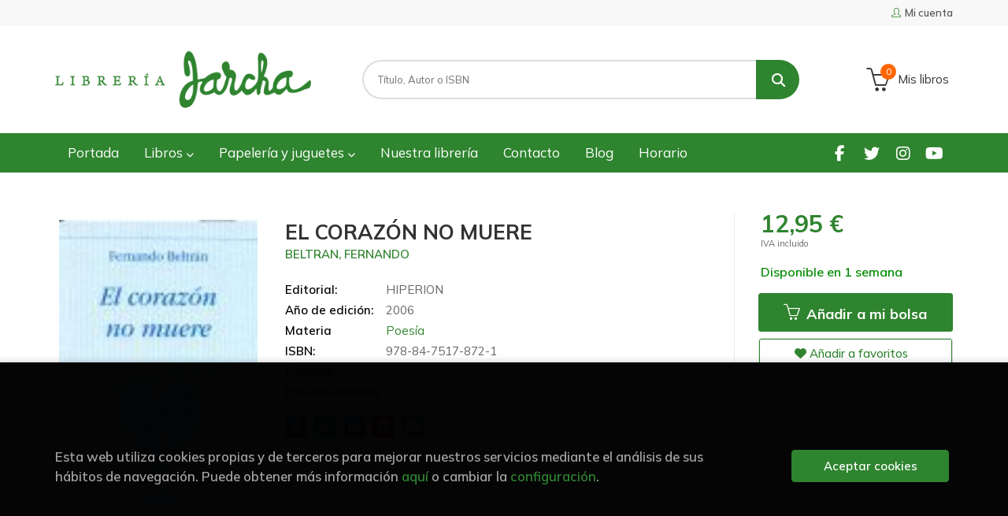

--- FILE ---
content_type: text/html; charset=UTF-8
request_url: https://www.libreriajarcha.es/libro/el-corazon-no-muere_144066
body_size: 11161
content:
<!DOCTYPE html>
<html lang="es">
<head>
    <title>EL CORAZÓN NO MUERE. BELTRAN, FERNANDO. Libro en papel. 9788475178721 Librería Jarcha</title>
    <meta charset="utf-8">
    <meta name="viewport" content="width=device-width, initial-scale=1.0">
    <meta name="description" content="EL CORAZÓN NO MUERE, BELTRAN, FERNANDO, 12,95&euro;. ...">
    <meta name="keywords" content="EL CORAZÓN NO MUERE, BELTRAN, FERNANDO">
    <meta name="revisit" content="15 days">
    <meta name="revisit-after" content="1 days">
        <link rel="image_src" href="https://www.libreriajarcha.es/imagenes/9788475/978847517872.JPG">
    <meta property="og:type" content="product">
    <meta property="og:image" content="https://www.libreriajarcha.es/imagenes/9788475/978847517872.JPG">
    <meta property="og:url" content="https://www.libreriajarcha.es/libro/el-corazon-no-muere_144066">
    <meta property="og:title" content="EL CORAZÓN NO MUERE">
    <meta property="og:description" content="EL CORAZÓN NO MUERE, BELTRAN, FERNANDO, 12,95&euro;. ...">
    
            
            <meta name="robots" content="index,follow">
        
        <link rel="canonical" href="https://www.libreriajarcha.es/libro/el-corazon-no-muere_144066">
            
    <link rel="stylesheet" href="https://cdnjs.cloudflare.com/ajax/libs/simple-line-icons/2.4.1/css/simple-line-icons.css">
    <link rel="stylesheet" type="text/css" href="https://cdnjs.cloudflare.com/ajax/libs/bootstrap3-dialog/1.34.5/css/bootstrap-dialog.min.css">
        <link rel="stylesheet" type="text/css" href="/lightbox/css/lightbox.css">
        <link rel="stylesheet" type="text/css" href="/css/style.css">
    <link rel="stylesheet" type="text/css" href="/css/custom.css?v=1">
    <link type="image/x-icon" rel="shortcut icon" href="/images/favicon.ico">



    <!-- alternativa http://schema.org/Organization, igual pero hay que quitar priceRange -->
    <script type="application/ld+json">
    {
    "@context" : "http://schema.org",
    "@type" : "Store",
    "name" : "Librería Jarcha",
    "url" : "https://www.libreriajarcha.es",
    "logo": "https://www.libreriajarcha.es/images/logo-white.png",
    "address": {
        "@type": "PostalAddress",
        "addressLocality": "Madrid",
        "addressRegion": "España",
        "postalCode": "28032",
        "streetAddress": "Calle Lago Erie, 6"
    },
    "priceRange": "$$",
    "image": "https://www.libreriajarcha.es/images/logo.png",
    "telephone": "(+34) 917762412",
    "email": "pedidos@libreriajarcha.es",
    "sameAs" : [
            "https://www.facebook.com/profile.php?id=100095051732850",            "https://twitter.com/libreriajarcha",            "https://www.instagram.com/libreriajarcha/",            "https://www.youtube.com/channel/UC8x6Xpfv1h6T9rMPnx-5b0A"    
    ]
    }
    </script>
    <script type="application/ld+json">
    {
    "@context": "http://schema.org",
    "@type": "WebSite",
    "url": "https://www.libreriajarcha.es",
    "potentialAction": {
        "@type": "SearchAction",
        "target": "https://www.libreriajarcha.es/busqueda/listaLibros.php?tipoBus=full&palabrasBusqueda={search_term_string}",
        "query-input": "required name=search_term_string"
    }
    }
    </script>
    
    <!-- COMENTARIO: Existe el atributo itemCondition para describir el estado de un producto.
    "itemCondition": "$array.campo_estado_libro" -->
    <script type="application/ld+json">
        {
            "@context": "http://schema.org",
            "@type": "Book",
            "name": "EL CORAZÓN NO MUERE",
            "author": "BELTRAN, FERNANDO",
                        "publisher": "HIPERION",
                        "datePublished": "2006",
                
            "isbn": "978-84-7517-872-1",
                
            "numberOfPages": "88",
                                                "offers": {
                "@type": "Offer",
                "price": "12.95",
                "url": "https://www.libreriajarcha.es/libro/el-corazon-no-muere_144066",
                                "availability": "http://schema.org/InStock",
                                "priceCurrency": "EUR"
            },
                                                            "image": "https://www.libreriajarcha.es/imagenes/9788475/978847517872.JPG"
            }
    </script>
    </head>
<body class="page-detalle" onload="" >

            <header id="header" class="header-1">
	<div class="header-top">
	    <div class="container">
	        <!--MENU MI CUENTA-->
	        <div id="account" class="dropdown">
	            					<a href="https://www.libreriajarcha.es/registro/autenticacion.php"><i class="icon-user icon"></i><span class="btn-login hidden-xs">Mi cuenta</span></a>
					        </div>
	        <!--FIN MENU MI CUENTA-->

			
			<div class="cart-mobile visible-xs">
                <span id="numArticulosMini" class="cantidad-mobile numArticulos">0</span>
                                <a class="btntwo" href="/cesta/cestaCompra.php"><i class="icon icon-bag"></i></a>
                            </div>

            <div id="nav-header" class="hidden-xs">
                <ul>
                
                </ul>
            </div>

            <button type="button" class="navbar-toggle" data-toggle="collapse" data-target="#navbar-collapse-1">
                <span class="sr-only"></span>
                <span class="icon-bar"></span>
                <span class="icon-bar"></span>
                <span class="icon-bar"></span>
            </button>
		</div>
	</div> <!--/header-top-->

	<div class="header-middle">
    	<div class="container">
    		<div class="row">
		        <div id="logotipo" class="col-sm-4">
		            <a href="/index.php">
		                <img class="hidden-xs" title="Ir a la página de inicio" alt="Librería Jarcha" src="/images/logo.png">
		                <img class="visible-xs" title="Ir a la página de inicio" alt="Librería Jarcha" src="/images/logo-white.png">
		            </a>
		        </div>
				<div id="search" class="col-sm-6">
	                <form name="formBusRapida" id="busqueda" action="/busqueda/listaLibros.php" method="get" onsubmit="return busRapida()">
	                    <input type="hidden" name="tipoBus" id="tipoBus" value="full">
	                    <input class="search-text" type="text" name="palabrasBusqueda" placeholder="Título, Autor o ISBN">
	                    <!-- <input type="submit" name="boton" value="" class="btntwo search"> -->
	                    <button class="btntwo search" title="Buscar" type="submit"><i class="fa fa-search"></i></button>
	                    	                </form>
	                <a class="avanzado hidden-xs" href="/busqueda/buscadorAvanzado.php">
	                    <span class="fa fa-angle-right"></span>
	                    Búsqueda avanzada
	                </a>
				</div>
				<div id="cart" class="hidden-xs col-sm-2">
	                <ul id="cart-fixed">
	                    <li id="tt_products_minibasket">
	                        	                            <a class="btn-cart" href="/cesta/cestaCompra.php"><i class="icon icon-basket"></i> <span class="cart-txt">Mis libros</span> <span class="numArticulos">0</span></a>
	                        	                        <ul id="contentMiniCesta">
	                            <li id="miniCesta">
	                                
	                            </li>
	                            <li>
																		<a class="btn-cart-checkout" href="/cesta/cestaCompra.php">Ver Mi Compra</a>
										                            </li>
	                        </ul>
	                    </li>
	                </ul>
				</div>
			</div>
		</div>
	</div><!--/header-middle-->

	<div class="header-nav">
    	<div class="container">
		        <nav class="navbar navbar-default" role="navigation">
	               <div class="collapse navbar-collapse" id="navbar-collapse-1">
	                    <ul class="nav navbar-nav">
	                        		                        <li ><a href="/index.php"><span>Portada</span></a></li>
	
																										<li class="dropdown">
										<a href="/home_libros" class="dropdown-toggle" data-toggle="dropdown">Libros <i class="fas fa-chevron-down"></i></a>
										<ul class="dropdown-menu dropdown-menu-cabecera">
											<ul class="menu-explorar">
																							</ul>
																						<span class="main-nav-title">Estanterías</span>
											<ul class="menu-materias">
																								<li >
													<a href="/libros-de/literatura-01/" title="Literatura">Literatura</a>
												</li>
																								<li >
													<a href="/libros-de/infantil-03/" title="Infantil">Infantil</a>
												</li>
																								<li >
													<a href="/libros-de/juvenil-05/" title="Juvenil">Juvenil</a>
												</li>
																								<li >
													<a href="/libros-de/libros-ilustrados-06/" title="Libros ilustrados">Libros ilustrados</a>
												</li>
																								<li >
													<a href="/libros-de/comic-y-novela-grafica-07/" title="Cómic y novela gráfica">Cómic y novela gráfica</a>
												</li>
																								<li >
													<a href="/libros-de/poesia-09/" title="Poesía">Poesía</a>
												</li>
																								<li >
													<a href="/libros-de/teatro-10/" title="Teatro">Teatro</a>
												</li>
																								<li >
													<a href="/libros-de/filosofia-13/" title="Filosofía">Filosofía</a>
												</li>
																								<li >
													<a href="/libros-de/mujer-y-feminismo-15/" title="Mujer y feminismo">Mujer y feminismo</a>
												</li>
																								<li >
													<a href="/libros-de/lgtb-16/" title="LGTB+">LGTB+</a>
												</li>
																								<li >
													<a href="/libros-de/ciencia-ficcion-17/" title="Ciencia ficción">Ciencia ficción</a>
												</li>
																								<li >
													<a href="/libros-de/novela-negra-misterio-y-terror--18/" title="Novela negra, misterio y terror ">Novela negra, misterio y terror </a>
												</li>
																								<li >
													<a href="/libros-de/cocina-y-gastronomia-19/" title="Cocina y gastronomía">Cocina y gastronomía</a>
												</li>
																								<li >
													<a href="/libros-de/deportes-y-juegos-20/" title="Deportes y juegos">Deportes y juegos</a>
												</li>
																								<li >
													<a href="/libros-de/actividades-y-manualidades-22/" title="Actividades y manualidades">Actividades y manualidades</a>
												</li>
																								<li >
													<a href="/libros-de/pop-up--23/" title="Pop-up ">Pop-up </a>
												</li>
																								<li >
													<a href="/libros-de/madrid-24/" title="Madrid">Madrid</a>
												</li>
																								<li >
													<a href="/libros-de/artes-25/" title="Artes">Artes</a>
												</li>
																								<li >
													<a href="/libros-de/ciencias-sociales-26/" title="Ciencias sociales">Ciencias sociales</a>
												</li>
																								<li >
													<a href="/libros-de/ciencias-y-tecnologia-27/" title="Ciencias y tecnología">Ciencias y tecnología</a>
												</li>
																								<li >
													<a href="/libros-de/cuerpo-y-mente-29/" title="Cuerpo y mente">Cuerpo y mente</a>
												</li>
																								<li >
													<a href="/libros-de/filologia-e-idiomas-30/" title="Filología e idiomas">Filología e idiomas</a>
												</li>
																								<li >
													<a href="/libros-de/economia-y-derecho-31/" title="Economía y derecho">Economía y derecho</a>
												</li>
																								<li >
													<a href="/libros-de/guias-y-mapas-32/" title="Guías y mapas">Guías y mapas</a>
												</li>
																								<li >
													<a href="/libros-de/texto-33/" title="Texto">Texto</a>
												</li>
																								<li >
													<a href="/libros-de/cuadernos-de-vacaciones-34/" title="Cuadernos de Vacaciones">Cuadernos de Vacaciones</a>
												</li>
																								<li >
													<a href="/libros-de/cuadernos-y-material-de-apoyo-35/" title="Cuadernos y material de apoyo">Cuadernos y material de apoyo</a>
												</li>
																								<li >
													<a href="/libros-de/ingles-36/" title="Inglés">Inglés</a>
												</li>
												
											</ul>
																					</ul>
									</li>
																		<li class="dropdown">
										<a href="/home_papeleria-juguetes" class="dropdown-toggle" data-toggle="dropdown">Papelería y juguetes  <i class="fas fa-chevron-down"></i></a>
										<ul class="dropdown-menu dropdown-menu-cabecera">
											<ul class="menu-explorar">
																							</ul>
																						<span class="main-nav-title">Estanterías</span>
											<ul class="menu-materias">
																								<li >
													<a href="/productos-de/papeleria-y-regalos-70/" title="Papelería y regalos">Papelería y regalos</a>
												</li>
																								<li >
													<a href="/productos-de/juguetes-y-juegos-educativos-71/" title="Juguetes y juegos educativos">Juguetes y juegos educativos</a>
												</li>
																								<li >
													<a href="/productos-de/juegos-de-mesa-72/" title="Juegos de mesa">Juegos de mesa</a>
												</li>
												
											</ul>
																					</ul>
									</li>
									
																	                        <li ><a href="/quienes-somos"><span>Nuestra librería</span></a></li>
	
																	                        <li ><a href="/contacto"><span>Contacto</span></a></li>
	
																	                        <li ><a href="/noticias/noticias.php"><span>Blog</span></a></li>
	
																	                        <li ><a href="/horario"><span>Horario</span></a></li>
	
															

	                        

	                        						</ul>

	                    	                    <ul class="social-networks hidden-xs">
	                        	                        <li class="facebook">
	                            <a title="FACEBOOK" target="_blank" href="https://www.facebook.com/profile.php?id=100095051732850"><i class="fa fa-facebook"></i></a>
	                        </li>
	                        	                        <li class="twitter">
	                            <a title="TWITTER" target="_blank" href="https://twitter.com/libreriajarcha"><i class="fa fa-twitter"></i></a>
	                        </li>
	                        	                        <li class="instagram">
	                            <a title="INSTAGRAM" target="_blank" href="https://www.instagram.com/libreriajarcha/"><i class="fa fa-instagram"></i></a>
	                        </li>
	                        	                        <li class="youtube">
	                            <a title="YOUTUBE" target="_blank" href="https://www.youtube.com/channel/UC8x6Xpfv1h6T9rMPnx-5b0A"><i class="fa fa-youtube"></i></a>
	                        </li>
	                        
	                    </ul>
	                    
					</div>
				</div>
    	</div>
    </div><!--/header-nav-->
</header>
    
<div class="container main-container">
    <div class="row">

 
<div class="content col-md-12">
    <div class="row">

        <div class="fichaDetalle col-sm-9">
            <div class="row">

                <div id="detimg" class="col-sm-4">
                                        <img width="267" height="400" id="detportada" src="https://www.libreriajarcha.es/imagenes/9788475/978847517872.JPG" alt="EL CORAZÓN NO MUERE" title="EL CORAZÓN NO MUERE">
                                                            
                                            <a id="9788475178721" class="googlebooks" style="display:none" onclick="ProcessPreview('9788475178721')"></a>
                    
                                        
                    
                                
                </div>
			
                <dl class="summary col-md-8 col-sm-8">
                    <h1 id="titulo">EL CORAZÓN NO MUERE</h1>
                                        <p id="autor">                    		<span class="nomesigas" data-link="L2F1dG9yL2JlbHRyYW4tZmVybmFuZG8v">BELTRAN, FERNANDO</span>		    





</p>
                    
                    <div class="precioDetalle-mobile precioDetalle">
                        <div class="wraper-precioDetalle">
                                                            <div class="infoprices">
                                    <span class="despues">12,95 &euro;</span>
                                </div>
                                <!-- poner 0 en lugar de 9999 para que se muestre el $ de impuesto -->
                                <div class="iva"> IVA incluido</div>
                                                                             
                        </div>
                        
                                                    <div class="disponibilidad green" id="disponibilidad" >
                                Disponible en 1 semana                            </div>
                                            </div>				
                    
                                            <dt>Editorial:</dt>
                                                <dd  class="editorial"><span class="nomesigas" data-link="L2VkaXRvcmlhbC9oaXBlcmlvbi8xMTEzLw==">HIPERION</span></dd>
                                                                
                                        
                                                                    <dt>Año de edición: </dt>
                        <dd>2006</dd>
                                                                
                                        <dt>Materia</dt>
                    <dd><a href="/libros-de/poesia-09/" class="" title="Mostrar todos los libros de la materia">Poesía</a></dd>
                                        
                        
                    <dt>ISBN:</dt>
                    <dd>978-84-7517-872-1</dd>
                    <div class="clear"></div>
                                        
                                        <dt>Páginas:</dt>
                    <dd>88</dd>
                    <div class="clear"></div>
                                        
                                                                        <dt>Encuadernación:</dt>
                                                <dd>RÚSTICA</dd>
                        <div class="clear"></div>
                    
                                                            
                                        
                    
                    
                    
                                        <div id="share-links"></div>
                    
                                                                                                 
                </dl>

            </div>
		</div> <!-- fin fichaDetalle-->
    
        <div class="price-col col-sm-3">
            <div class="precioDetalle">
                <div class="wraper-precioDetalle">
                                            <div class="infoprices">
                            <span class="despues">12,95 &euro;</span>
                        </div>
                        <!-- poner 0 en lugar de 9999 para que se muestre el $ de impuesto -->
                        <div class="iva"> IVA incluido</div>
						                                     
                </div>
				
				                <div class="disponibilidad green" id="disponibilidad2">
                    Disponible en 1 semana                </div>
				            </div>

                        
            
                        
			<div class="cta-wrapper">
				                    <button id="botonComprar" data-id="144066" class="btn buy" title="Añadir a Mis libros"><span class="icon icon-basket"></span> Añadir a mi bolsa</button>
					
					                    
                    							</div>

            
              
            
                      
                        
                        
            			
			                                 
            			
			            <div class="wraper-detalle">
                <span class="btn btn-secondary btn-lg btn-block btnfavoritos nomesigas" data-link="L2Zhdm9yaXRvcy9pbnNGYXZvcml0by5waHA/Y29kQXJ0aWN1bG89MTQ0MDY2">
                    <i class="fa fa-heart"></i>
                    Añadir a favoritos
                </span>
            </div>
             
						
						
			        </div>

    </div>

    <div class="row">
		
        <div id="detpestanias" class="col-md-12">
            <ul id="detnavtab">
                                                </ul>

            <div class="clear"></div>

            
            
            
                    </div><!--detpestanias-->

                <div class="block col-md-12">
            <h2 class="title">Artículos relacionados</h2>
            <ul class="listado_libros books grid">
                                    <li class="item">
                        
    <div class="portada">
        <div>
            <a href="/libro/todos-los-poemas_360731"><img width="145" height="218" class="foto" src="https://www.libreriajarcha.es/imagenes/9788408/978840831422.JPG" alt="TODOS LOS POEMAS" title="TODOS LOS POEMAS">
                        
            
                        </a>
        </div>
    </div>
    <form>
        <dl class="dublincore">
            <dd class="title"><a href="/libro/todos-los-poemas_360731" title="TODOS LOS POEMAS">TODOS LOS POEMAS</a></dd>
            <dd class="creator">                        MARGARIT, JOAN    
</dd>
            <!--<dd class="publisher">AUSTRAL</dd>
            <dd>01/01/2026</dd>-->

                            <dd class="mulsinop">EDICIÓN ESPECIAL, DEFINITIVA, de la obra poética completa de Joan Margarit.El impacto de la obra de Joan Margarit excede el círculo de lectores habituales de poesía. Se trata de uno de los poetas catalanes más leídos de todos los tiempos. Su obra poética, cada vez más desnuda y contundente, nunca rehúye el dolor, la soledad, el miedo o la pérdida. Al contrario, se enfrenta a és...</dd>
            
                            <dd class="disponibilidad green" > En stock</dd>
                    </dl>
        
        <div class="botones">
            <p class="precio">
                                    <strong>28,90 &euro;</strong>
                            </p>
                        <div class="formulario">
                                <button id="href_dispo_360731" style="" data-id="360731" class="btntwo botonComprar" title="Añadir a Mis libros">Comprar</button>
                            </div>
                    </div>
        
    </form>
                    </li>
                                    <li class="item">
                        
    <div class="portada">
        <div>
            <a href="/libro/movimiento-de-las-sombras_360351"><img width="145" height="218" class="foto" src="https://www.libreriajarcha.es/imagenes/9791387/979138760436.JPG" alt="MOVIMIENTO DE LAS SOMBRAS" title="MOVIMIENTO DE LAS SOMBRAS">
                        
            
                        </a>
        </div>
    </div>
    <form>
        <dl class="dublincore">
            <dd class="title"><a href="/libro/movimiento-de-las-sombras_360351" title="MOVIMIENTO DE LAS SOMBRAS">MOVIMIENTO DE LAS SOMBRAS</a></dd>
            <dd class="creator">                        GREGORI PARRA, ÀNGELS    
</dd>
            <!--<dd class="publisher">VASO ROTO</dd>
            <dd>01/12/2025</dd>-->

                            <dd class="mulsinop">Esta antología reúne tres generaciones de poetas catalanas que reflejan la vitalidad de nuestra tradición literaria. Incluye voces consolidadas y emergentes como Antònia Vicens, Marta Pessarrodona, Margarita Ballester, Teresa Pascual, Vinyet Panyella, Cèlia Sànchez-Mústich, Dolors Miquel, Susanna Rafart, Maria Josep Escrivà, Gemma Gorga, Àngels Marzo, Mireia Calafell, Maria Cal...</dd>
            
                            <dd class="disponibilidad green" > En stock</dd>
                    </dl>
        
        <div class="botones">
            <p class="precio">
                                    <strong>23,92 &euro;</strong>
                            </p>
                        <div class="formulario">
                                <button id="href_dispo_360351" style="" data-id="360351" class="btntwo botonComprar" title="Añadir a Mis libros">Comprar</button>
                            </div>
                    </div>
        
    </form>
                    </li>
                                    <li class="item">
                        
    <div class="portada">
        <div>
            <a href="/libro/la-belleza-y-el-dolor_360459"><img width="145" height="218" class="foto" src="https://www.libreriajarcha.es/imagenes/9791387/979138774590.JPG" alt="LA BELLEZA Y EL DOLOR" title="LA BELLEZA Y EL DOLOR">
                        
            
                        </a>
        </div>
    </div>
    <form>
        <dl class="dublincore">
            <dd class="title"><a href="/libro/la-belleza-y-el-dolor_360459" title="LA BELLEZA Y EL DOLOR">LA BELLEZA Y EL DOLOR</a></dd>
            <dd class="creator">                        GARCÍA SÁNCHEZ, JESÚS            /             GEMIO, ISABEL    
</dd>
            <!--<dd class="publisher">VISOR LIBROS, S.L.</dd>
            <dd>01/12/2025</dd>-->

                            <dd class="mulsinop">En este libro, la poesía se une a la ciencia para tender un puente de esperanza. La belleza y el dolor reúne las voces de poetas más reconocidos en España de forma altruista. Poesía al servicio de la ciencia, y en favor de la investigación de las enfermedades raras. Detrás de cada verso hay un gesto solidario, un compromiso con quienes conviven cada día con el dolor, la incerti...</dd>
            
                            <dd class="disponibilidad green" > En stock</dd>
                    </dl>
        
        <div class="botones">
            <p class="precio">
                                    <strong>14,00 &euro;</strong>
                            </p>
                        <div class="formulario">
                                <button id="href_dispo_360459" style="" data-id="360459" class="btntwo botonComprar" title="Añadir a Mis libros">Comprar</button>
                            </div>
                    </div>
        
    </form>
                    </li>
                                    <li class="item">
                        
    <div class="portada">
        <div>
            <a href="/libro/casi-como-una-aparicion_360243"><img width="145" height="218" class="foto" src="https://www.libreriajarcha.es/imagenes/9788410/978841030982.JPG" alt="CASI COMO UNA APARICIÓN" title="CASI COMO UNA APARICIÓN">
                        
            
                        </a>
        </div>
    </div>
    <form>
        <dl class="dublincore">
            <dd class="title"><a href="/libro/casi-como-una-aparicion_360243" title="CASI COMO UNA APARICIÓN">CASI COMO UNA APARICIÓN</a></dd>
            <dd class="creator">                        FAJARNÉS DURÁN, JAVIER    
</dd>
            <!--<dd class="publisher">PRE-TEXTOS</dd>
            <dd>01/12/2025</dd>-->

                            <dd class="mulsinop">«Este libro recoge una serie de intuiciones e imágenes de hace ya unos cuantos años. Sus poemas salvo uno de ellos, surgido en 2025, fueron escritos en una época en la que tenía todo por vivir (o quizá vivía más en la poesía escrita), y fueron guardados sin urgencia, lejos de la necesidad arrebatada de someter al tiempo. Son una suerte de apariciones o epifanías cotidianas qu...</dd>
            
                            <dd class="disponibilidad green" > En stock</dd>
                    </dl>
        
        <div class="botones">
            <p class="precio">
                                    <strong>14,00 &euro;</strong>
                            </p>
                        <div class="formulario">
                                <button id="href_dispo_360243" style="" data-id="360243" class="btntwo botonComprar" title="Añadir a Mis libros">Comprar</button>
                            </div>
                    </div>
        
    </form>
                    </li>
                                    <li class="item">
                        
    <div class="portada">
        <div>
            <a href="/libro/balada_360042"><img width="145" height="218" class="foto" src="https://www.libreriajarcha.es/imagenes/9788467/978846707924.JPG" alt="BALADA" title="BALADA">
                        
            
                        </a>
        </div>
    </div>
    <form>
        <dl class="dublincore">
            <dd class="title"><a href="/libro/balada_360042" title="BALADA">BALADA</a></dd>
            <dd class="creator">                        GIMFERRER, PERE    
</dd>
            <!--<dd class="publisher">ESPASA-CALPE</dd>
            <dd>01/11/2025</dd>-->

                            <dd class="mulsinop">En la celebración de su 80 cumpleaños, Pere Gimferrer condensa en Balada décadas de búsqueda poética en un único canto de deslumbrante intensidad. Con Balada, Pere Gimferrer nos presenta una obra plena de madurez: un poema erudito y torrencial de naturaleza sinfónica, en ocho movimientos que compendian la memoria lúcida del mundo y del lenguaje, sus fastos verbales e imaginativ...</dd>
            
                            <dd class="disponibilidad green" > En stock</dd>
                    </dl>
        
        <div class="botones">
            <p class="precio">
                                    <strong>16,90 &euro;</strong>
                            </p>
                        <div class="formulario">
                                <button id="href_dispo_360042" style="" data-id="360042" class="btntwo botonComprar" title="Añadir a Mis libros">Comprar</button>
                            </div>
                    </div>
        
    </form>
                    </li>
                                    <li class="item">
                        
    <div class="portada">
        <div>
            <a href="/libro/hombres-con-un-diente-de-leche_360107"><img width="145" height="218" class="foto" src="https://www.libreriajarcha.es/imagenes/9788412/978841282758.JPG" alt="HOMBRES CON UN DIENTE DE LECHE" title="HOMBRES CON UN DIENTE DE LECHE">
                        
            
                        </a>
        </div>
    </div>
    <form>
        <dl class="dublincore">
            <dd class="title"><a href="/libro/hombres-con-un-diente-de-leche_360107" title="HOMBRES CON UN DIENTE DE LECHE">HOMBRES CON UN DIENTE DE LECHE</a></dd>
            <dd class="creator">                        DÍAZ, LUIS    
</dd>
            <!--<dd class="publisher">LETRAVERSAL</dd>
            <dd>01/11/2025</dd>-->

                            <dd class="mulsinop">Hay en Hombres con un diente de leche una reflexión tierna e insólita sobre la masculinidad, la clase y las relaciones entre padres e hijos. El campo se extiende hasta donde alcanza la vista, pero no como posibilidad o espacio idílico, sino como lugar de trabajo. Luis Díaz pone palabras a la herida seca, a la tradición que ahoga, a las manos que arrancan zarzas y esquilan la la...</dd>
            
                            <dd class="disponibilidad green" > En stock</dd>
                    </dl>
        
        <div class="botones">
            <p class="precio">
                                    <strong>13,90 &euro;</strong>
                            </p>
                        <div class="formulario">
                                <button id="href_dispo_360107" style="" data-id="360107" class="btntwo botonComprar" title="Añadir a Mis libros">Comprar</button>
                            </div>
                    </div>
        
    </form>
                    </li>
                
            </ul>
        </div>
        
                            
        
        <!--
                -->

        
        
                    
            
    </div>          
</div>

<div id="modal-preview" class="modal fade in" tabindex="-1" role="dialog" aria-hidden="false">
    <div class="modal-dialog modal-lg">
        <div class="modal-content">
            <div class="modal-header">
                <button class="close" type="button" data-dismiss="modal"><i class="fa fa-times" aria-hidden="true"></i></button>
                <h4 class="modal-title">Vista previa: <small>EL CORAZÓN NO MUERE</small></h4>
            </div>
            <div id="modal-body" class="modal-body"></div>
        </div>
    </div>
</div>

<!-- Modal Enviar amigo -->

<!-- Modal Avisador de stock -->

<!-- Modal Reservar -->

<!-- Modal Comentar -->

<!-- Modal Click & collect -->

            </div><!--cierre primary -->
        </div><!--cierre row -->
    </div><!--cierre content -->

		<footer id="footer">

		
		<div class="footer-bottom container">
			<div class="row">
	            <div class="col-md-3">
					<img class="footer-logo" title="Ir a la página de inicio" alt="Librería Jarcha" src="/images/logo-white.png"/>

					<div class="contact-info hidden">
						<div>Calle Lago Erie, 6</div>
						<span>28032</span>
						<span>Madrid</span>
						<span>(España)</span>
					</div>

					                    <ul class="social-networks">
                                                <li class="facebook">
                            <a title="FACEBOOK" target="_blank" href="https://www.facebook.com/profile.php?id=100095051732850"><i class="fa fa-facebook"></i></a>
                        </li>
                                                <li class="twitter">
                            <a title="TWITTER" target="_blank" href="https://twitter.com/libreriajarcha"><i class="fa fa-twitter"></i></a>
                        </li>
                                                <li class="instagram">
                            <a title="INSTAGRAM" target="_blank" href="https://www.instagram.com/libreriajarcha/"><i class="fa fa-instagram"></i></a>
                        </li>
                                                <li class="youtube">
                            <a title="YOUTUBE" target="_blank" href="https://www.youtube.com/channel/UC8x6Xpfv1h6T9rMPnx-5b0A"><i class="fa fa-youtube"></i></a>
                        </li>
                        
                    </ul>
                    				</div>
	            <div class="footer-menu col-md-3 col-sm-4">
	            	<h2>Contacto</h2>
					<ul>
                		<li><i class="fa fa-phone" aria-hidden="true"></i><a href="tel:(+34) 917762412">(+34) 917762412</a></li>
   						<li><a href="mailto:pedidos@libreriajarcha.es" target="_blank"><i class="fa fa-envelope" aria-hidden="true"></i>pedidos@libreriajarcha.es</a></li>
						<li><a href="/contacto/"><i class="fa fa-comment" aria-hidden="true"></i>Formulario de contacto</a></li>
					</ul>
				</div>
	            <div class="footer-menu col-md-3 col-sm-4">
	            	<h2>Páginas legales</h2>
					<ul>
													<li><a href="/aviso-legal">Aviso legal</a></li>
													<li><a href="/condiciones-de-venta">Condiciones de venta</a></li>
													<li><a href="/proteccion-de-datos">Protección de datos</a></li>
													<li><a href="/politica-de-cookies">Política de Cookies</a></li>
						
					</ul>
				</div>
	            <div class="footer-menu col-md-3 col-sm-4">
					<h2>Atención al cliente</h2>
					<ul>
                        							<li><a href="/pedidos-especiales/">Pedidos especiales</a></li>
						

						   					</ul>
				</div>
				<div class="col-md-12 col-sm-12 logos-ministerio">
					<p>Proyecto financiado por la Dirección General del Libro, del Cómic y de la Lectura, Ministerio de Cultura.</p>
					<img src="/images/eu.png" alt="Financiado por la Unión Europea. NextGenerationEU">
					<img src="/images/ministerio.png" alt="Ministerio de Cultura">
					<img src="/images/plan.png" alt="Plande recuperación, transformación y resiliencia.">
				</div>
			</div>
			<div class="footer-copyright">
				<div class="row">
		            <div class="col-sm-12">
						<p class="info-name">
							2026 &copy; <strong>Librería Jarcha</strong>. Todos los Derechos Reservados |
							<a href="https://editorial.trevenque.es/productos/weblib/" title="Desarrollado por Grupo Trevenque" target="_blank">Grupo Trevenque</a>
						</p>
					</div>
				</div>
			</div>
		</div>
		
	</footer>
	
    <div id="dialogAlert" style="display:none"></div>
    </div><!--cierre container -->


	<a href="#" class="scrollToTop"><i class="fa fa-chevron-up" aria-hidden="true"></i></a>


<script type="text/javascript">
	/** Variables configuración **/
	var rutaHtml = "";
	var rutaImg = "/images";
	var paginaActual = "detalle.php";
	var paramMoneda = "&euro;|D|2|,|.";
	var totalArticulosCesta = 0;
	var slider = 0;
	var autocomplete = 0;
	var analytics = "UA-49924381-1";
	var facebookPixel = "";
	var divisa = "EUR";
	var afiliado = "";
	var stickyHeader = "1";
	/** Variables texto **/
	var emailIncorrecto = "El e-mail no es correcto";
	var aceptar = "Aceptar";
	var cancelar = "Cancelar";
		var verCesta = "Ver Mi Compra";
	var checkout = false;
		var seguirComprando = "Seguir comprando";
	var artInsCestaOK = "Artículo añadido a Mis libros";
	var verTodos = "Ver todos";
	var introPalBusqueda = "Introduce las palabras de búsqueda";
	var notifOK = "";
	var notifERR = "";
	var notifINFO = "";
	var numArticulosCarritoCab = "";
	var noArticulosCesta= "No hay artículos en la cesta";
	var verMas = "Ver más";
	var verMenos = "Ver menos";
</script>

<script type="text/javascript" src="/js/jquery.js" ></script>
<script type="text/javascript" src="/js/jquery-ui.min.js"></script>
<script type="text/javascript" src="/js/jquery.pnotify.min.js"></script>
<script type="text/javascript" src="/js/bootstrap.min.js"></script>
<script type="text/javascript" src="/js/validator.min.js"></script>
<script src="https://cdnjs.cloudflare.com/ajax/libs/bootstrap3-dialog/1.34.5/js/bootstrap-dialog.min.js"></script>
<script type="text/javascript" src="/js/jquery-labelauty.js"></script>
<script type="text/javascript" src="/js/slick.min.js"></script>
<script src="/js/fontawesome.js" crossorigin="anonymous"></script>

	<script type="text/javascript" src="/js/jquery.idTabs.min.js" ></script>
	<script type="text/javascript" src="/lightbox/js/lightbox.min.js"></script>
	<script type="text/javascript" src="/js/jssocials.min.js"></script>

<script type="text/javascript" src="/js/check.js"></script>
<script type="text/javascript" src="/js/util.js"></script>
<script type="text/javascript" src="/js/general.js"></script>

        <script type="text/javascript">
    var CaptchaCallback = function() {
            };
    </script>
    <script src='https://www.google.com/recaptcha/api.js?hl=es&onload=CaptchaCallback&render=explicit' async defer></script>
    

<noscript class="cookie-block-b">
	<script>
		(function(i,s,o,g,r,a,m){i['GoogleAnalyticsObject']=r;i[r]=i[r]||function(){
	(i[r].q=i[r].q||[]).push(arguments)},i[r].l=1*new Date();a=s.createElement(o),
	m=s.getElementsByTagName(o)[0];a.async=1;a.src=g;m.parentNode.insertBefore(a,m)
	})(window,document,'script','//www.google-analytics.com/analytics.js','ga');

		ga('create', 'UA-49924381-1', 'auto');
		ga('require', 'displayfeatures');
		ga('send', 'pageview');

			</script>
 </noscript>


	<script type="text/javascript">
var rutaImg = "/images";
	var VALORACIONES_LIBROS = false;
var EBOOKS = "L";
var logeado = false;
var rutaEbooks = "https://www.libreriajarcha.es/unclick";
var disponibilidad_L = "N";
var ean = "9788475178721";
var RESERVAS = true;
var CLICK_AND_COLLECT = false;


	function comprarEbook (codigo, obj)
	{
			if(logeado){
			obj.href = "#";
			$(document).ready(function() {
				$("#dialog").dialog({ modal: true });
				$("#dialog").dialog({ draggable: false })
				$("#dialog").dialog({ resizable: false });
				$("#dialog").dialog({ width: 390 });
				$("#dialog").dialog({ buttons: {
					"Cancelar": function() { $(this).dialog("close"); },
					"Revisar": function() { window.location = rutaEbooks+"/formPedido.php?fr_accion=comprar&codArticulo=" + codigo }, 
					"No es necesario": function() { window.location = rutaEbooks+"/crearPedido.php?fr_accion=comprar&codArticulo=" + codigo }
				}});
			});
			}
		else
			return false;
	}

$(document).ready(function() {
	$(window).bind("load", function() {	
		if($('#__GBS_Button0 img').attr('src').length){
			$('#__GBS_Button0').css('display','inherit');
			$('#__GBS_Button0').css('cursor','pointer');
		}
	});
});
</script>
<script src="/js/detalleBase.js" type="text/javascript"></script>





<div id="cookie-compliant">
	<div class="container">
		<div class="row">
			
			<div id="introcookies">
				<div class="col-sm-9 introcookies-text">
					<p>Esta web utiliza cookies propias y de terceros para mejorar nuestros servicios mediante el análisis de sus hábitos de navegación. Puede obtener más información  <a id="info-cookies" href="/politica-de-cookies" title="Más información">aquí</a>  o cambiar la  <a id="config-cookies" href="#">configuración</a>.</p>
				</div>
				<div class="col-sm-3 introcookies-btn">
					<button type="button" id="cookie-accept" class="btn btn-accept" aria-label="Close">Aceptar cookies</button>
				</div>
			</div>

			<div id="configcookies">
				<div class="row">
					<div class="col-md-12">
						<form name="formCookies" id="formCookies" action="#" method="post">
							<h2>¿Que son las Cookies?</h2>
							
							<p>Una cookie es un fichero que se descarga en tu ordenador al acceder a determinadas páginas web. Las cookies permiten a una página web, entre otras cosas, almacenar y recuperar información sobre los hábitos de navegación de un usuario o de su equipo, gestionar el acceso de usuarios a zonas restringidas de la web, etc. Tipo de cookies utiliza esta página web.</p>
							
							<ul class="lista-check">
								<li>
									<div class="primary">
										<input type="checkbox" id="cookie_a" name="cookie_a" value="1" checked="checked" disabled="disabled">
										<label for="cookie_a"></label>
										<span>Cookies Técnicas</span>
										<p>Este tipo de cookies  permiten al usuario la navegación a través de una página web, plataforma o aplicación y la utilización de las diferentes opciones o servicios que en ella existan como, por ejemplo, controlar el tráfico y la comunicación de datos, identificar la sesión, acceder a partes de acceso restringido, seleccionar el idioma, o compartir contenidos a través de redes sociales.</p>
									</div>
								</li>
								<li>
									<div class="primary">
										<input type="checkbox" id="cookie_b" name="cookie_b" value="1">
										<label for="cookie_b"></label>
										<span>Cookies de Análisis</span>
										<p>Son aquéllas que posibilitan el seguimiento y análisis del comportamiento de los usuarios en nuestra página. La información recogida se utiliza para la medición de la actividad de los usuarios en la web y la elaboración de perfiles de navegación de los usuarios, con la finalidad de mejorar la web, así como los productos y servicios ofertados.</p>
									</div>
								</li>
								<li>
									<div class="primary">
										<input type="checkbox" id="cookie_c" name="cookie_c" value="1">
										<label for="cookie_c"></label>
										<span>Cookies de Personalización</span>
										<p>Estas cookies pueden ser establecidas a través de nuestro sitio por nuestros socios publicitarios. Pueden ser utilizadas por esas empresas para crear un perfil de sus intereses y mostrarle anuncios relevantes en otros sitios. No almacenan directamente información personal, sino que se basan en la identificación única de su navegador y dispositivo de Internet. Si no permite utilizar estas cookies, verá menos publicidad dirigida.</p>
									</div>
								</li>
							</ul>

							<div class="row">
								<div class="col-md-12 botones">
									<button type="button" id="grabarAceptar" class="btn btn-accept">Guardar y aceptar</button>
									<button type="button" id="aceptartodas" class="btn btn-accept">Aceptar todas</button>
								</div>
							</div>
						</form>
					</div>
				</div>
			</div>

		</div>
	</div>
</div>

<script type="text/javascript" src="/js/cookieblock-1.1.0.js"></script>
<script type="text/javascript">
	var cb = new CookieBlock({
		browsing: '0',
		scrolling: '0',
	});
	cb.setIgnore(['/politica-de-cookies']);
	cb.setAnalytics('UA-49924381-1');
	cb.setDebug(false);
	cb.init();

	$(document).ready(function() {

		$("#config-cookies").click(function(e) {
			e.preventDefault();
			$("#configcookies").slideDown(200);
			$("#introcookies").slideUp(100);
		});

		$("#grabarAceptar").click(function(e) {
			e.preventDefault();

			var form = document.formCookies;
			var cookiesActivas = "a";

			//console.log("cookie_b:"+form.cookie_b.checked);
			if (form.cookie_b.checked) {
				cookiesActivas += "-b";
			}

			//console.log("cookie_c:"+form.cookie_c.checked);
			if (form.cookie_c.checked) {
				cookiesActivas += "-c";
			}

			$("#cookie-compliant").hide();

			//console.log("cookiesActivas:"+cookiesActivas);
			cb.setCookieExt("ALLOW_COOKIES", cookiesActivas);
			cb.init();
		});

		$("#cookie-compliant .lista-check input ~ label + span").click(function() {
			$(this).next("p").slideToggle(100);
		});

	});
</script>

</body>
</html>